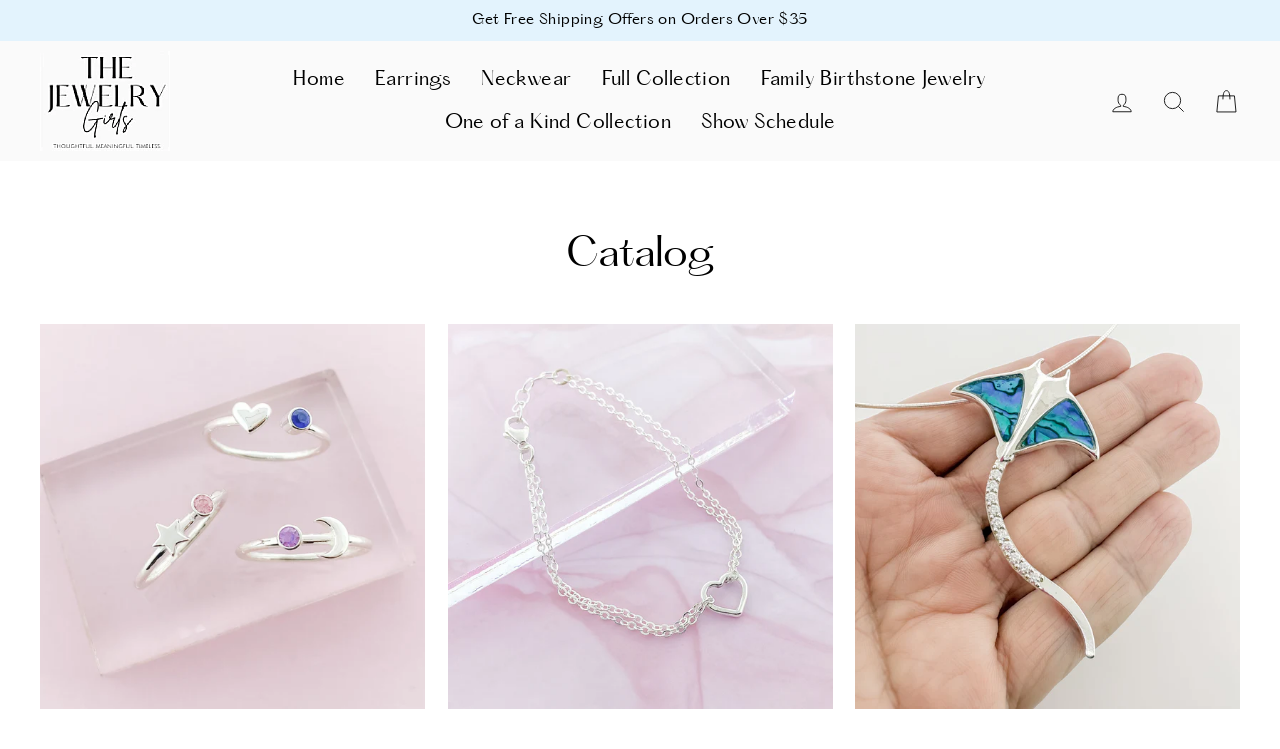

--- FILE ---
content_type: text/css
request_url: https://thejewelrygirls.com/cdn/shop/t/6/assets/rs-custom.css?v=7322953606961686471648946416
body_size: -538
content:
#shopify-section-1524769873765 .slideshow__slide .btn{color:#fff!important;text-transform:capitalize;font-size:1.2em;font-weight:400}.btn{text-transform:capitalize;font-size:1em}#shopify-section-1498163293234 h2,#shopify-section-1525295772132 h2,#shopify-section-1499789718857 h2,#shopify-section-1612265350d24d6304 h2{font-family:Brittany Signature;color:#c26e7d;font-size:300%;margin-bottom:1em}.footer__title{font-family:Brittany Signature;text-transform:capitalize;font-size:150%}.collection-item__title.collection-item__title--below{margin-top:20px;font-weight:600}.grid-product__price{font-weight:600}@media (min-width:769px){.site-header{padding:0}}
/*# sourceMappingURL=/cdn/shop/t/6/assets/rs-custom.css.map?v=7322953606961686471648946416 */
